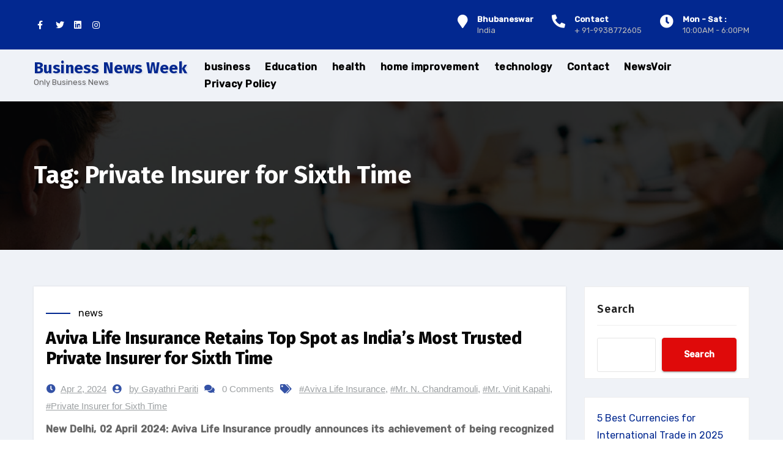

--- FILE ---
content_type: text/html; charset=UTF-8
request_url: https://businessnewsweek.in/tag/private-insurer-for-sixth-time/
body_size: 17147
content:
<!DOCTYPE html>
<html dir="ltr" lang="en-US" prefix="og: https://ogp.me/ns#">
<head>
<meta charset="UTF-8">
<meta name="viewport" content="width=device-width, initial-scale=1">
<link rel="profile" href="https://gmpg.org/xfn/11">
<meta http-equiv="x-ua-compatible" content="ie=edge">
<title>Private Insurer for Sixth Time - Business News Week</title>

		<!-- All in One SEO 4.9.3 - aioseo.com -->
	<meta name="robots" content="max-image-preview:large" />
	<link rel="canonical" href="https://businessnewsweek.in/tag/private-insurer-for-sixth-time/" />
	<meta name="generator" content="All in One SEO (AIOSEO) 4.9.3" />
		<script type="application/ld+json" class="aioseo-schema">
			{"@context":"https:\/\/schema.org","@graph":[{"@type":"BreadcrumbList","@id":"https:\/\/businessnewsweek.in\/tag\/private-insurer-for-sixth-time\/#breadcrumblist","itemListElement":[{"@type":"ListItem","@id":"https:\/\/businessnewsweek.in#listItem","position":1,"name":"Home","item":"https:\/\/businessnewsweek.in","nextItem":{"@type":"ListItem","@id":"https:\/\/businessnewsweek.in\/tag\/private-insurer-for-sixth-time\/#listItem","name":"Private Insurer for Sixth Time"}},{"@type":"ListItem","@id":"https:\/\/businessnewsweek.in\/tag\/private-insurer-for-sixth-time\/#listItem","position":2,"name":"Private Insurer for Sixth Time","previousItem":{"@type":"ListItem","@id":"https:\/\/businessnewsweek.in#listItem","name":"Home"}}]},{"@type":"CollectionPage","@id":"https:\/\/businessnewsweek.in\/tag\/private-insurer-for-sixth-time\/#collectionpage","url":"https:\/\/businessnewsweek.in\/tag\/private-insurer-for-sixth-time\/","name":"Private Insurer for Sixth Time - Business News Week","inLanguage":"en-US","isPartOf":{"@id":"https:\/\/businessnewsweek.in\/#website"},"breadcrumb":{"@id":"https:\/\/businessnewsweek.in\/tag\/private-insurer-for-sixth-time\/#breadcrumblist"}},{"@type":"Organization","@id":"https:\/\/businessnewsweek.in\/#organization","name":"Business News Week","description":"Only Business News","url":"https:\/\/businessnewsweek.in\/","telephone":"+919938772605","logo":{"@type":"ImageObject","url":"https:\/\/businessnewsweek.in\/wp-content\/uploads\/2024\/05\/Business-news-week.png","@id":"https:\/\/businessnewsweek.in\/tag\/private-insurer-for-sixth-time\/#organizationLogo","width":254,"height":69,"caption":"business news week"},"image":{"@id":"https:\/\/businessnewsweek.in\/tag\/private-insurer-for-sixth-time\/#organizationLogo"},"sameAs":["https:\/\/www.facebook.com\/BusinessNewsThisWeek","https:\/\/twitter.com\/neel5","https:\/\/www.instagram.com\/neelachary\/","https:\/\/www.youtube.com\/channel\/UCiw3cUdbCDiG0wX05ibUfMA","https:\/\/www.linkedin.com\/company\/business-news-this-week\/"]},{"@type":"WebSite","@id":"https:\/\/businessnewsweek.in\/#website","url":"https:\/\/businessnewsweek.in\/","name":"Business News Week","description":"Only Business News","inLanguage":"en-US","publisher":{"@id":"https:\/\/businessnewsweek.in\/#organization"}}]}
		</script>
		<!-- All in One SEO -->

<link rel='dns-prefetch' href='//www.googletagmanager.com' />
<link rel='dns-prefetch' href='//fonts.googleapis.com' />
<link rel="alternate" type="application/rss+xml" title="Business News Week &raquo; Feed" href="https://businessnewsweek.in/feed/" />
<link rel="alternate" type="application/rss+xml" title="Business News Week &raquo; Comments Feed" href="https://businessnewsweek.in/comments/feed/" />
<link rel="alternate" type="application/rss+xml" title="Business News Week &raquo; Private Insurer for Sixth Time Tag Feed" href="https://businessnewsweek.in/tag/private-insurer-for-sixth-time/feed/" />
<!-- businessnewsweek.in is managing ads with Advanced Ads 2.0.16 – https://wpadvancedads.com/ --><script id="busin-ready">
			window.advanced_ads_ready=function(e,a){a=a||"complete";var d=function(e){return"interactive"===a?"loading"!==e:"complete"===e};d(document.readyState)?e():document.addEventListener("readystatechange",(function(a){d(a.target.readyState)&&e()}),{once:"interactive"===a})},window.advanced_ads_ready_queue=window.advanced_ads_ready_queue||[];		</script>
		<style id='wp-img-auto-sizes-contain-inline-css' type='text/css'>
img:is([sizes=auto i],[sizes^="auto," i]){contain-intrinsic-size:3000px 1500px}
/*# sourceURL=wp-img-auto-sizes-contain-inline-css */
</style>
<style id='wp-emoji-styles-inline-css' type='text/css'>

	img.wp-smiley, img.emoji {
		display: inline !important;
		border: none !important;
		box-shadow: none !important;
		height: 1em !important;
		width: 1em !important;
		margin: 0 0.07em !important;
		vertical-align: -0.1em !important;
		background: none !important;
		padding: 0 !important;
	}
/*# sourceURL=wp-emoji-styles-inline-css */
</style>
<style id='wp-block-library-inline-css' type='text/css'>
:root{--wp-block-synced-color:#7a00df;--wp-block-synced-color--rgb:122,0,223;--wp-bound-block-color:var(--wp-block-synced-color);--wp-editor-canvas-background:#ddd;--wp-admin-theme-color:#007cba;--wp-admin-theme-color--rgb:0,124,186;--wp-admin-theme-color-darker-10:#006ba1;--wp-admin-theme-color-darker-10--rgb:0,107,160.5;--wp-admin-theme-color-darker-20:#005a87;--wp-admin-theme-color-darker-20--rgb:0,90,135;--wp-admin-border-width-focus:2px}@media (min-resolution:192dpi){:root{--wp-admin-border-width-focus:1.5px}}.wp-element-button{cursor:pointer}:root .has-very-light-gray-background-color{background-color:#eee}:root .has-very-dark-gray-background-color{background-color:#313131}:root .has-very-light-gray-color{color:#eee}:root .has-very-dark-gray-color{color:#313131}:root .has-vivid-green-cyan-to-vivid-cyan-blue-gradient-background{background:linear-gradient(135deg,#00d084,#0693e3)}:root .has-purple-crush-gradient-background{background:linear-gradient(135deg,#34e2e4,#4721fb 50%,#ab1dfe)}:root .has-hazy-dawn-gradient-background{background:linear-gradient(135deg,#faaca8,#dad0ec)}:root .has-subdued-olive-gradient-background{background:linear-gradient(135deg,#fafae1,#67a671)}:root .has-atomic-cream-gradient-background{background:linear-gradient(135deg,#fdd79a,#004a59)}:root .has-nightshade-gradient-background{background:linear-gradient(135deg,#330968,#31cdcf)}:root .has-midnight-gradient-background{background:linear-gradient(135deg,#020381,#2874fc)}:root{--wp--preset--font-size--normal:16px;--wp--preset--font-size--huge:42px}.has-regular-font-size{font-size:1em}.has-larger-font-size{font-size:2.625em}.has-normal-font-size{font-size:var(--wp--preset--font-size--normal)}.has-huge-font-size{font-size:var(--wp--preset--font-size--huge)}.has-text-align-center{text-align:center}.has-text-align-left{text-align:left}.has-text-align-right{text-align:right}.has-fit-text{white-space:nowrap!important}#end-resizable-editor-section{display:none}.aligncenter{clear:both}.items-justified-left{justify-content:flex-start}.items-justified-center{justify-content:center}.items-justified-right{justify-content:flex-end}.items-justified-space-between{justify-content:space-between}.screen-reader-text{border:0;clip-path:inset(50%);height:1px;margin:-1px;overflow:hidden;padding:0;position:absolute;width:1px;word-wrap:normal!important}.screen-reader-text:focus{background-color:#ddd;clip-path:none;color:#444;display:block;font-size:1em;height:auto;left:5px;line-height:normal;padding:15px 23px 14px;text-decoration:none;top:5px;width:auto;z-index:100000}html :where(.has-border-color){border-style:solid}html :where([style*=border-top-color]){border-top-style:solid}html :where([style*=border-right-color]){border-right-style:solid}html :where([style*=border-bottom-color]){border-bottom-style:solid}html :where([style*=border-left-color]){border-left-style:solid}html :where([style*=border-width]){border-style:solid}html :where([style*=border-top-width]){border-top-style:solid}html :where([style*=border-right-width]){border-right-style:solid}html :where([style*=border-bottom-width]){border-bottom-style:solid}html :where([style*=border-left-width]){border-left-style:solid}html :where(img[class*=wp-image-]){height:auto;max-width:100%}:where(figure){margin:0 0 1em}html :where(.is-position-sticky){--wp-admin--admin-bar--position-offset:var(--wp-admin--admin-bar--height,0px)}@media screen and (max-width:600px){html :where(.is-position-sticky){--wp-admin--admin-bar--position-offset:0px}}

/*# sourceURL=wp-block-library-inline-css */
</style><style id='wp-block-categories-inline-css' type='text/css'>
.wp-block-categories{box-sizing:border-box}.wp-block-categories.alignleft{margin-right:2em}.wp-block-categories.alignright{margin-left:2em}.wp-block-categories.wp-block-categories-dropdown.aligncenter{text-align:center}.wp-block-categories .wp-block-categories__label{display:block;width:100%}
/*# sourceURL=https://businessnewsweek.in/wp-includes/blocks/categories/style.min.css */
</style>
<style id='wp-block-heading-inline-css' type='text/css'>
h1:where(.wp-block-heading).has-background,h2:where(.wp-block-heading).has-background,h3:where(.wp-block-heading).has-background,h4:where(.wp-block-heading).has-background,h5:where(.wp-block-heading).has-background,h6:where(.wp-block-heading).has-background{padding:1.25em 2.375em}h1.has-text-align-left[style*=writing-mode]:where([style*=vertical-lr]),h1.has-text-align-right[style*=writing-mode]:where([style*=vertical-rl]),h2.has-text-align-left[style*=writing-mode]:where([style*=vertical-lr]),h2.has-text-align-right[style*=writing-mode]:where([style*=vertical-rl]),h3.has-text-align-left[style*=writing-mode]:where([style*=vertical-lr]),h3.has-text-align-right[style*=writing-mode]:where([style*=vertical-rl]),h4.has-text-align-left[style*=writing-mode]:where([style*=vertical-lr]),h4.has-text-align-right[style*=writing-mode]:where([style*=vertical-rl]),h5.has-text-align-left[style*=writing-mode]:where([style*=vertical-lr]),h5.has-text-align-right[style*=writing-mode]:where([style*=vertical-rl]),h6.has-text-align-left[style*=writing-mode]:where([style*=vertical-lr]),h6.has-text-align-right[style*=writing-mode]:where([style*=vertical-rl]){rotate:180deg}
/*# sourceURL=https://businessnewsweek.in/wp-includes/blocks/heading/style.min.css */
</style>
<style id='wp-block-latest-posts-inline-css' type='text/css'>
.wp-block-latest-posts{box-sizing:border-box}.wp-block-latest-posts.alignleft{margin-right:2em}.wp-block-latest-posts.alignright{margin-left:2em}.wp-block-latest-posts.wp-block-latest-posts__list{list-style:none}.wp-block-latest-posts.wp-block-latest-posts__list li{clear:both;overflow-wrap:break-word}.wp-block-latest-posts.is-grid{display:flex;flex-wrap:wrap}.wp-block-latest-posts.is-grid li{margin:0 1.25em 1.25em 0;width:100%}@media (min-width:600px){.wp-block-latest-posts.columns-2 li{width:calc(50% - .625em)}.wp-block-latest-posts.columns-2 li:nth-child(2n){margin-right:0}.wp-block-latest-posts.columns-3 li{width:calc(33.33333% - .83333em)}.wp-block-latest-posts.columns-3 li:nth-child(3n){margin-right:0}.wp-block-latest-posts.columns-4 li{width:calc(25% - .9375em)}.wp-block-latest-posts.columns-4 li:nth-child(4n){margin-right:0}.wp-block-latest-posts.columns-5 li{width:calc(20% - 1em)}.wp-block-latest-posts.columns-5 li:nth-child(5n){margin-right:0}.wp-block-latest-posts.columns-6 li{width:calc(16.66667% - 1.04167em)}.wp-block-latest-posts.columns-6 li:nth-child(6n){margin-right:0}}:root :where(.wp-block-latest-posts.is-grid){padding:0}:root :where(.wp-block-latest-posts.wp-block-latest-posts__list){padding-left:0}.wp-block-latest-posts__post-author,.wp-block-latest-posts__post-date{display:block;font-size:.8125em}.wp-block-latest-posts__post-excerpt,.wp-block-latest-posts__post-full-content{margin-bottom:1em;margin-top:.5em}.wp-block-latest-posts__featured-image a{display:inline-block}.wp-block-latest-posts__featured-image img{height:auto;max-width:100%;width:auto}.wp-block-latest-posts__featured-image.alignleft{float:left;margin-right:1em}.wp-block-latest-posts__featured-image.alignright{float:right;margin-left:1em}.wp-block-latest-posts__featured-image.aligncenter{margin-bottom:1em;text-align:center}
/*# sourceURL=https://businessnewsweek.in/wp-includes/blocks/latest-posts/style.min.css */
</style>
<style id='wp-block-search-inline-css' type='text/css'>
.wp-block-search__button{margin-left:10px;word-break:normal}.wp-block-search__button.has-icon{line-height:0}.wp-block-search__button svg{height:1.25em;min-height:24px;min-width:24px;width:1.25em;fill:currentColor;vertical-align:text-bottom}:where(.wp-block-search__button){border:1px solid #ccc;padding:6px 10px}.wp-block-search__inside-wrapper{display:flex;flex:auto;flex-wrap:nowrap;max-width:100%}.wp-block-search__label{width:100%}.wp-block-search.wp-block-search__button-only .wp-block-search__button{box-sizing:border-box;display:flex;flex-shrink:0;justify-content:center;margin-left:0;max-width:100%}.wp-block-search.wp-block-search__button-only .wp-block-search__inside-wrapper{min-width:0!important;transition-property:width}.wp-block-search.wp-block-search__button-only .wp-block-search__input{flex-basis:100%;transition-duration:.3s}.wp-block-search.wp-block-search__button-only.wp-block-search__searchfield-hidden,.wp-block-search.wp-block-search__button-only.wp-block-search__searchfield-hidden .wp-block-search__inside-wrapper{overflow:hidden}.wp-block-search.wp-block-search__button-only.wp-block-search__searchfield-hidden .wp-block-search__input{border-left-width:0!important;border-right-width:0!important;flex-basis:0;flex-grow:0;margin:0;min-width:0!important;padding-left:0!important;padding-right:0!important;width:0!important}:where(.wp-block-search__input){appearance:none;border:1px solid #949494;flex-grow:1;font-family:inherit;font-size:inherit;font-style:inherit;font-weight:inherit;letter-spacing:inherit;line-height:inherit;margin-left:0;margin-right:0;min-width:3rem;padding:8px;text-decoration:unset!important;text-transform:inherit}:where(.wp-block-search__button-inside .wp-block-search__inside-wrapper){background-color:#fff;border:1px solid #949494;box-sizing:border-box;padding:4px}:where(.wp-block-search__button-inside .wp-block-search__inside-wrapper) .wp-block-search__input{border:none;border-radius:0;padding:0 4px}:where(.wp-block-search__button-inside .wp-block-search__inside-wrapper) .wp-block-search__input:focus{outline:none}:where(.wp-block-search__button-inside .wp-block-search__inside-wrapper) :where(.wp-block-search__button){padding:4px 8px}.wp-block-search.aligncenter .wp-block-search__inside-wrapper{margin:auto}.wp-block[data-align=right] .wp-block-search.wp-block-search__button-only .wp-block-search__inside-wrapper{float:right}
/*# sourceURL=https://businessnewsweek.in/wp-includes/blocks/search/style.min.css */
</style>
<style id='wp-block-group-inline-css' type='text/css'>
.wp-block-group{box-sizing:border-box}:where(.wp-block-group.wp-block-group-is-layout-constrained){position:relative}
/*# sourceURL=https://businessnewsweek.in/wp-includes/blocks/group/style.min.css */
</style>
<style id='global-styles-inline-css' type='text/css'>
:root{--wp--preset--aspect-ratio--square: 1;--wp--preset--aspect-ratio--4-3: 4/3;--wp--preset--aspect-ratio--3-4: 3/4;--wp--preset--aspect-ratio--3-2: 3/2;--wp--preset--aspect-ratio--2-3: 2/3;--wp--preset--aspect-ratio--16-9: 16/9;--wp--preset--aspect-ratio--9-16: 9/16;--wp--preset--color--black: #000000;--wp--preset--color--cyan-bluish-gray: #abb8c3;--wp--preset--color--white: #ffffff;--wp--preset--color--pale-pink: #f78da7;--wp--preset--color--vivid-red: #cf2e2e;--wp--preset--color--luminous-vivid-orange: #ff6900;--wp--preset--color--luminous-vivid-amber: #fcb900;--wp--preset--color--light-green-cyan: #7bdcb5;--wp--preset--color--vivid-green-cyan: #00d084;--wp--preset--color--pale-cyan-blue: #8ed1fc;--wp--preset--color--vivid-cyan-blue: #0693e3;--wp--preset--color--vivid-purple: #9b51e0;--wp--preset--gradient--vivid-cyan-blue-to-vivid-purple: linear-gradient(135deg,rgb(6,147,227) 0%,rgb(155,81,224) 100%);--wp--preset--gradient--light-green-cyan-to-vivid-green-cyan: linear-gradient(135deg,rgb(122,220,180) 0%,rgb(0,208,130) 100%);--wp--preset--gradient--luminous-vivid-amber-to-luminous-vivid-orange: linear-gradient(135deg,rgb(252,185,0) 0%,rgb(255,105,0) 100%);--wp--preset--gradient--luminous-vivid-orange-to-vivid-red: linear-gradient(135deg,rgb(255,105,0) 0%,rgb(207,46,46) 100%);--wp--preset--gradient--very-light-gray-to-cyan-bluish-gray: linear-gradient(135deg,rgb(238,238,238) 0%,rgb(169,184,195) 100%);--wp--preset--gradient--cool-to-warm-spectrum: linear-gradient(135deg,rgb(74,234,220) 0%,rgb(151,120,209) 20%,rgb(207,42,186) 40%,rgb(238,44,130) 60%,rgb(251,105,98) 80%,rgb(254,248,76) 100%);--wp--preset--gradient--blush-light-purple: linear-gradient(135deg,rgb(255,206,236) 0%,rgb(152,150,240) 100%);--wp--preset--gradient--blush-bordeaux: linear-gradient(135deg,rgb(254,205,165) 0%,rgb(254,45,45) 50%,rgb(107,0,62) 100%);--wp--preset--gradient--luminous-dusk: linear-gradient(135deg,rgb(255,203,112) 0%,rgb(199,81,192) 50%,rgb(65,88,208) 100%);--wp--preset--gradient--pale-ocean: linear-gradient(135deg,rgb(255,245,203) 0%,rgb(182,227,212) 50%,rgb(51,167,181) 100%);--wp--preset--gradient--electric-grass: linear-gradient(135deg,rgb(202,248,128) 0%,rgb(113,206,126) 100%);--wp--preset--gradient--midnight: linear-gradient(135deg,rgb(2,3,129) 0%,rgb(40,116,252) 100%);--wp--preset--font-size--small: 13px;--wp--preset--font-size--medium: 20px;--wp--preset--font-size--large: 36px;--wp--preset--font-size--x-large: 42px;--wp--preset--spacing--20: 0.44rem;--wp--preset--spacing--30: 0.67rem;--wp--preset--spacing--40: 1rem;--wp--preset--spacing--50: 1.5rem;--wp--preset--spacing--60: 2.25rem;--wp--preset--spacing--70: 3.38rem;--wp--preset--spacing--80: 5.06rem;--wp--preset--shadow--natural: 6px 6px 9px rgba(0, 0, 0, 0.2);--wp--preset--shadow--deep: 12px 12px 50px rgba(0, 0, 0, 0.4);--wp--preset--shadow--sharp: 6px 6px 0px rgba(0, 0, 0, 0.2);--wp--preset--shadow--outlined: 6px 6px 0px -3px rgb(255, 255, 255), 6px 6px rgb(0, 0, 0);--wp--preset--shadow--crisp: 6px 6px 0px rgb(0, 0, 0);}:where(.is-layout-flex){gap: 0.5em;}:where(.is-layout-grid){gap: 0.5em;}body .is-layout-flex{display: flex;}.is-layout-flex{flex-wrap: wrap;align-items: center;}.is-layout-flex > :is(*, div){margin: 0;}body .is-layout-grid{display: grid;}.is-layout-grid > :is(*, div){margin: 0;}:where(.wp-block-columns.is-layout-flex){gap: 2em;}:where(.wp-block-columns.is-layout-grid){gap: 2em;}:where(.wp-block-post-template.is-layout-flex){gap: 1.25em;}:where(.wp-block-post-template.is-layout-grid){gap: 1.25em;}.has-black-color{color: var(--wp--preset--color--black) !important;}.has-cyan-bluish-gray-color{color: var(--wp--preset--color--cyan-bluish-gray) !important;}.has-white-color{color: var(--wp--preset--color--white) !important;}.has-pale-pink-color{color: var(--wp--preset--color--pale-pink) !important;}.has-vivid-red-color{color: var(--wp--preset--color--vivid-red) !important;}.has-luminous-vivid-orange-color{color: var(--wp--preset--color--luminous-vivid-orange) !important;}.has-luminous-vivid-amber-color{color: var(--wp--preset--color--luminous-vivid-amber) !important;}.has-light-green-cyan-color{color: var(--wp--preset--color--light-green-cyan) !important;}.has-vivid-green-cyan-color{color: var(--wp--preset--color--vivid-green-cyan) !important;}.has-pale-cyan-blue-color{color: var(--wp--preset--color--pale-cyan-blue) !important;}.has-vivid-cyan-blue-color{color: var(--wp--preset--color--vivid-cyan-blue) !important;}.has-vivid-purple-color{color: var(--wp--preset--color--vivid-purple) !important;}.has-black-background-color{background-color: var(--wp--preset--color--black) !important;}.has-cyan-bluish-gray-background-color{background-color: var(--wp--preset--color--cyan-bluish-gray) !important;}.has-white-background-color{background-color: var(--wp--preset--color--white) !important;}.has-pale-pink-background-color{background-color: var(--wp--preset--color--pale-pink) !important;}.has-vivid-red-background-color{background-color: var(--wp--preset--color--vivid-red) !important;}.has-luminous-vivid-orange-background-color{background-color: var(--wp--preset--color--luminous-vivid-orange) !important;}.has-luminous-vivid-amber-background-color{background-color: var(--wp--preset--color--luminous-vivid-amber) !important;}.has-light-green-cyan-background-color{background-color: var(--wp--preset--color--light-green-cyan) !important;}.has-vivid-green-cyan-background-color{background-color: var(--wp--preset--color--vivid-green-cyan) !important;}.has-pale-cyan-blue-background-color{background-color: var(--wp--preset--color--pale-cyan-blue) !important;}.has-vivid-cyan-blue-background-color{background-color: var(--wp--preset--color--vivid-cyan-blue) !important;}.has-vivid-purple-background-color{background-color: var(--wp--preset--color--vivid-purple) !important;}.has-black-border-color{border-color: var(--wp--preset--color--black) !important;}.has-cyan-bluish-gray-border-color{border-color: var(--wp--preset--color--cyan-bluish-gray) !important;}.has-white-border-color{border-color: var(--wp--preset--color--white) !important;}.has-pale-pink-border-color{border-color: var(--wp--preset--color--pale-pink) !important;}.has-vivid-red-border-color{border-color: var(--wp--preset--color--vivid-red) !important;}.has-luminous-vivid-orange-border-color{border-color: var(--wp--preset--color--luminous-vivid-orange) !important;}.has-luminous-vivid-amber-border-color{border-color: var(--wp--preset--color--luminous-vivid-amber) !important;}.has-light-green-cyan-border-color{border-color: var(--wp--preset--color--light-green-cyan) !important;}.has-vivid-green-cyan-border-color{border-color: var(--wp--preset--color--vivid-green-cyan) !important;}.has-pale-cyan-blue-border-color{border-color: var(--wp--preset--color--pale-cyan-blue) !important;}.has-vivid-cyan-blue-border-color{border-color: var(--wp--preset--color--vivid-cyan-blue) !important;}.has-vivid-purple-border-color{border-color: var(--wp--preset--color--vivid-purple) !important;}.has-vivid-cyan-blue-to-vivid-purple-gradient-background{background: var(--wp--preset--gradient--vivid-cyan-blue-to-vivid-purple) !important;}.has-light-green-cyan-to-vivid-green-cyan-gradient-background{background: var(--wp--preset--gradient--light-green-cyan-to-vivid-green-cyan) !important;}.has-luminous-vivid-amber-to-luminous-vivid-orange-gradient-background{background: var(--wp--preset--gradient--luminous-vivid-amber-to-luminous-vivid-orange) !important;}.has-luminous-vivid-orange-to-vivid-red-gradient-background{background: var(--wp--preset--gradient--luminous-vivid-orange-to-vivid-red) !important;}.has-very-light-gray-to-cyan-bluish-gray-gradient-background{background: var(--wp--preset--gradient--very-light-gray-to-cyan-bluish-gray) !important;}.has-cool-to-warm-spectrum-gradient-background{background: var(--wp--preset--gradient--cool-to-warm-spectrum) !important;}.has-blush-light-purple-gradient-background{background: var(--wp--preset--gradient--blush-light-purple) !important;}.has-blush-bordeaux-gradient-background{background: var(--wp--preset--gradient--blush-bordeaux) !important;}.has-luminous-dusk-gradient-background{background: var(--wp--preset--gradient--luminous-dusk) !important;}.has-pale-ocean-gradient-background{background: var(--wp--preset--gradient--pale-ocean) !important;}.has-electric-grass-gradient-background{background: var(--wp--preset--gradient--electric-grass) !important;}.has-midnight-gradient-background{background: var(--wp--preset--gradient--midnight) !important;}.has-small-font-size{font-size: var(--wp--preset--font-size--small) !important;}.has-medium-font-size{font-size: var(--wp--preset--font-size--medium) !important;}.has-large-font-size{font-size: var(--wp--preset--font-size--large) !important;}.has-x-large-font-size{font-size: var(--wp--preset--font-size--x-large) !important;}
/*# sourceURL=global-styles-inline-css */
</style>

<style id='classic-theme-styles-inline-css' type='text/css'>
/*! This file is auto-generated */
.wp-block-button__link{color:#fff;background-color:#32373c;border-radius:9999px;box-shadow:none;text-decoration:none;padding:calc(.667em + 2px) calc(1.333em + 2px);font-size:1.125em}.wp-block-file__button{background:#32373c;color:#fff;text-decoration:none}
/*# sourceURL=/wp-includes/css/classic-themes.min.css */
</style>
<link rel='stylesheet' id='agencyup-fonts-css' href='//fonts.googleapis.com/css?family=Rubik%3A400%2C500%7CFira+Sans%3A400%2C500%2C600%2C700%2C800&#038;subset=latin%2Clatin-ext' type='text/css' media='all' />
<link rel='stylesheet' id='bootstrap-css' href='https://businessnewsweek.in/wp-content/themes/agencyup/css/bootstrap.css?ver=6.9' type='text/css' media='all' />
<link rel='stylesheet' id='agencyup-style-css' href='https://businessnewsweek.in/wp-content/themes/financey/style.css?ver=6.9' type='text/css' media='all' />
<link rel='stylesheet' id='agencyup-default-css' href='https://businessnewsweek.in/wp-content/themes/agencyup/css/colors/default.css?ver=6.9' type='text/css' media='all' />
<link rel='stylesheet' id='smartmenus-css' href='https://businessnewsweek.in/wp-content/themes/agencyup/css/jquery.smartmenus.bootstrap.css?ver=6.9' type='text/css' media='all' />
<link rel='stylesheet' id='font-awesome-css-css' href='https://businessnewsweek.in/wp-content/themes/agencyup/css/all.css?ver=6.9' type='text/css' media='all' />
<link rel='stylesheet' id='agencyup-style-parent-css' href='https://businessnewsweek.in/wp-content/themes/agencyup/style.css?ver=6.9' type='text/css' media='all' />
<link rel='stylesheet' id='financey-style-css' href='https://businessnewsweek.in/wp-content/themes/financey/style.css?ver=1.0' type='text/css' media='all' />
<link rel='stylesheet' id='financey-default-css-css' href='https://businessnewsweek.in/wp-content/themes/financey/css/colors/default.css?ver=6.9' type='text/css' media='all' />
<script type="text/javascript" src="https://businessnewsweek.in/wp-includes/js/jquery/jquery.min.js?ver=3.7.1" id="jquery-core-js"></script>
<script type="text/javascript" src="https://businessnewsweek.in/wp-includes/js/jquery/jquery-migrate.min.js?ver=3.4.1" id="jquery-migrate-js"></script>
<script type="text/javascript" src="https://businessnewsweek.in/wp-content/themes/agencyup/js/navigation.js?ver=6.9" id="agencyup-navigation-js"></script>
<script type="text/javascript" src="https://businessnewsweek.in/wp-content/themes/agencyup/js/bootstrap.js?ver=6.9" id="bootstrap-js"></script>
<script type="text/javascript" src="https://businessnewsweek.in/wp-content/themes/agencyup/js/jquery.smartmenus.js?ver=6.9" id="smartmenus-js-js"></script>
<script type="text/javascript" src="https://businessnewsweek.in/wp-content/themes/agencyup/js/bootstrap-smartmenus.js?ver=6.9" id="bootstrap-smartmenus-js-js"></script>
<script type="text/javascript" src="https://businessnewsweek.in/wp-content/themes/agencyup/js/jquery.sticky.js?ver=6.9" id="sticky-js-js"></script>
<script type="text/javascript" src="https://businessnewsweek.in/wp-content/themes/agencyup/js/main.js?ver=6.9" id="agencyup-main-js-js"></script>

<!-- Google tag (gtag.js) snippet added by Site Kit -->

<!-- Google Analytics snippet added by Site Kit -->
<script type="text/javascript" src="https://www.googletagmanager.com/gtag/js?id=G-YFVXVMSJHL" id="google_gtagjs-js" async></script>
<script type="text/javascript" id="google_gtagjs-js-after">
/* <![CDATA[ */
window.dataLayer = window.dataLayer || [];function gtag(){dataLayer.push(arguments);}
gtag("set","linker",{"domains":["businessnewsweek.in"]});
gtag("js", new Date());
gtag("set", "developer_id.dZTNiMT", true);
gtag("config", "G-YFVXVMSJHL");
//# sourceURL=google_gtagjs-js-after
/* ]]> */
</script>

<!-- End Google tag (gtag.js) snippet added by Site Kit -->
<link rel="https://api.w.org/" href="https://businessnewsweek.in/wp-json/" /><link rel="alternate" title="JSON" type="application/json" href="https://businessnewsweek.in/wp-json/wp/v2/tags/5442" /><link rel="EditURI" type="application/rsd+xml" title="RSD" href="https://businessnewsweek.in/xmlrpc.php?rsd" />
<meta name="generator" content="WordPress 6.9" />
<meta name="generator" content="Site Kit by Google 1.148.0" />		<script>
			var jabvfcr = {
				selector: "FOOTER &gt; DIV &gt; DIV &gt; DIV &gt; DIV &gt; DIV &gt; DIV",
				manipulation: "replaceWith",
				html: 'Copyright 2024 - Business News Week'
			};
		</script>
		<!-- Analytics by WP Statistics - https://wp-statistics.com -->

<!-- Google AdSense meta tags added by Site Kit -->
<meta name="google-adsense-platform-account" content="ca-host-pub-2644536267352236">
<meta name="google-adsense-platform-domain" content="sitekit.withgoogle.com">
<!-- End Google AdSense meta tags added by Site Kit -->
    <style type="text/css">
            body .site-title a,
        body .site-description {
            color: ##143745;
        }
        .site-branding-text .site-title a {
			font-size: px;
		}

		@media only screen and (max-width: 640px) {
			.site-branding-text .site-title a {
				font-size: 40px;

			}
		}

		@media only screen and (max-width: 375px) {
			.site-branding-text .site-title a {
				font-size: 32px;

			}
		}

    		.wrapper { background-color: #eff2f7; }
    </style>
    <script  async src="https://pagead2.googlesyndication.com/pagead/js/adsbygoogle.js?client=ca-pub-0968983004626682" crossorigin="anonymous"></script></head>
<body class="archive tag tag-private-insurer-for-sixth-time tag-5442 wp-embed-responsive wp-theme-agencyup wp-child-theme-financey aa-prefix-busin-" >
<a class="skip-link screen-reader-text" href="#content">
Skip to content</a>
<div class="wrapper">
 <header class="bs-headwidget">
     
   <!--top-bar-->
    <div class="bs-head-detail two d-none d-md-block">
      <div class="container">
        <div class="row align-items-center">
          <div class="col-md-6 col-xs-12">
                  <ul class="bs-social info-left">
            <li><span class="icon-soci"><a  target="_blank"       href="#"><i class="fab fa-facebook-f"></i></a></span> </li>
            <li><span class="icon-soci"><a target="_blank"       href="#"><i class="fab fa-twitter"></i></a></span></li>
            <li><span class="icon-soci"><a target="_blank"  
      href="#"><i class="fab fa-linkedin"></i></a></span></li>
            <li><span class="icon-soci"><a target="_blank"  
      href="#"><i class="fab fa-instagram"></i></a></span></li>
            </ul>
                </div>
                    <!--/col-md-6-->
          <div class="col-md-6 col-xs-12">
            <ul class="info-right">                
                                    <li>
                                        <div class="info_widget ">
                                             <i class="fas fa-map-marker"></i> <div class="inner"><strong>Bhubaneswar</strong> India</div>
                                        </div>
                                      
                                    </li>
                                     <li>
                                           <div class="info_widget">
                                             <i class="fas fa-phone-alt"></i> <div class="inner"><strong>Contact</strong>+ 91-9938772605</div>
                                        </div>
                                      
                                    </li>
                                    <li>
                                         <div class="info_widget">
                                             <i class="fas fa-clock"></i><div class="inner"><strong>Mon - Sat :</strong> 10:00AM - 6:00PM</div>
                                        </div>
                                      
                                    </li>

            </ul>
          </div>
          <!--/col-md-6--> 
                </div>
      </div>
    </div>
    <!--/top-bar-->
      <!-- Main Menu Area-->
    <div class="bs-main-nav">
      <nav class="navbar navbar-expand-lg navbar-wp">
          <div class="container mobi-menu"> 
           <!-- Logo image --> 
           <div class="navbar-header col-12"> 
                                  <div class="site-branding-text navbar-brand">
                          <h1 class="site-title"> 
                            <a href="https://businessnewsweek.in/" rel="home">
                            Business News Week                            </a>
                          </h1>
                              <p class="site-description">Only Business News</p>
                          </div>
                                  <!-- navbar-toggle --> 
            <!-- /Logo --> 
          <div class="desk-header d-flex pl-3 ml-auto my-2 my-lg-0 position-relative align-items-center">
                            <button type="button" class="navbar-toggler collapsed" data-toggle="collapse" data-target=".navbar-collapse">
              <span class="close fa fa-times"></span>
              <span class="navbar-toggler-icon"><i class="fas fa-bars"></i></span>
            </button>
            </div>
          </div>
        </div>
        <div class="container desk-menu">  
          <!-- Logo image -->  
           <div class="navbar-header"> 
                                <div class="site-branding-text navbar-brand">
                      <h1 class="site-title"> <a href="https://businessnewsweek.in/" rel="home">
                        Business News Week</a></h1>
                      <p class="site-description">Only Business News</p>
                    </div>
                      </div>
          <!-- /Logo -->
          <!-- /navbar-toggle --> 
          <!-- Navigation -->
           <div class="collapse navbar-collapse">
           <ul id="menu-main-menu-items" class="nav navbar-nav ml-auto"><li id="menu-item-40" class="menu-item menu-item-type-taxonomy menu-item-object-category menu-item-40"><a class="nav-link" title="business" href="https://businessnewsweek.in/category/business/">business</a></li>
<li id="menu-item-41" class="menu-item menu-item-type-taxonomy menu-item-object-category menu-item-41"><a class="nav-link" title="Education" href="https://businessnewsweek.in/category/education/">Education</a></li>
<li id="menu-item-43" class="menu-item menu-item-type-taxonomy menu-item-object-category menu-item-43"><a class="nav-link" title="health" href="https://businessnewsweek.in/category/health/">health</a></li>
<li id="menu-item-88314" class="menu-item menu-item-type-taxonomy menu-item-object-category menu-item-88314"><a class="nav-link" title="home improvement" href="https://businessnewsweek.in/category/home-improvement/">home improvement</a></li>
<li id="menu-item-42" class="menu-item menu-item-type-taxonomy menu-item-object-category menu-item-42"><a class="nav-link" title="technology" href="https://businessnewsweek.in/category/technology/">technology</a></li>
<li id="menu-item-39" class="menu-item menu-item-type-post_type menu-item-object-page menu-item-39"><a class="nav-link" title="Contact" href="https://businessnewsweek.in/contact/">Contact</a></li>
<li id="menu-item-89549" class="menu-item menu-item-type-post_type menu-item-object-page menu-item-89549"><a class="nav-link" title="NewsVoir" href="https://businessnewsweek.in/newsvoir/">NewsVoir</a></li>
<li id="menu-item-90629" class="menu-item menu-item-type-post_type menu-item-object-page menu-item-privacy-policy menu-item-90629"><a class="nav-link" title="Privacy Policy" href="https://businessnewsweek.in/privacy-policy/">Privacy Policy</a></li>
</ul>          </div>
          <div class="desk-header d-flex pl-3 ml-auto my-2 my-lg-0 position-relative align-items-center">
                          </div>
        </div>
      </nav>
    </div>
    <!--/main Menu Area-->    
    </header><!-- Breadcrumb -->
<div class="bs-breadcrumb-section" style='background-image: url("https://businessnewsweek.in/wp-content/themes/agencyup/images/sub-header.jpg");'>
  <div class="overlay">
    <div class="container">
      <div class="row">
        <div class="col-md-12">
          <div class="bs-breadcrumb-title">
            <div class="bs-breadcrumb-title"><h1 class="page-title">Tag: Private Insurer for Sixth Time</h1></div>          </div>
        </div>
      </div>
    </div>
  </div>
</div>
<!-- /End Breadcrumb -->
<main id="content">
  <div class="container">
    <div class="row">
              <div class="col-lg-9 col-md-8">
      <div id="post-91319" class="post-91319 post type-post status-publish format-standard hentry category-news tag-aviva-life-insurance tag-mr-n-chandramouli tag-mr-vinit-kapahi tag-private-insurer-for-sixth-time">
	<div class="bs-blog-post shd">
		<div class="bs-blog-thumb">
					</div>


		<article class="small"> 
						<div class="bs-blog-category">
								<a href="https://businessnewsweek.in/category/news/" rel="category tag">news</a>							</div>
						<h4 class="title"> <a href="https://businessnewsweek.in/news/aviva-life-insurance-retains-top-spot-as-indias-most-trusted-private-insurer-for-sixth-time/" title="Permalink to: Aviva Life Insurance Retains Top Spot as India’s Most Trusted Private Insurer for Sixth Time">
			Aviva Life Insurance Retains Top Spot as India’s Most Trusted Private Insurer for Sixth Time</a>
			</h4>	
						<div class="bs-blog-meta">
				<span class="bs-blog-date"><a href="https://businessnewsweek.in/2024/04/">
				Apr 2, 2024</a></span>
				<span class="bs-author">
				<a class="bs-icon" href="https://businessnewsweek.in/author/gayathri/"> by					Gayathri Pariti				</a>
				</span>
				<span class="comments-link">
					<a href="https://businessnewsweek.in/news/aviva-life-insurance-retains-top-spot-as-indias-most-trusted-private-insurer-for-sixth-time/#respond">0 Comments</a>
				</span>
				                  <span class="tag-links"> <a href="https://businessnewsweek.in/tag/aviva-life-insurance/">#Aviva Life Insurance</a>,  <a href="https://businessnewsweek.in/tag/mr-n-chandramouli/">#Mr. N. Chandramouli</a>,  <a href="https://businessnewsweek.in/tag/mr-vinit-kapahi/">#Mr. Vinit Kapahi</a>, <a href="https://businessnewsweek.in/tag/private-insurer-for-sixth-time/">#Private Insurer for Sixth Time</a>                  </span>
                			</div>	
    		<p style="text-align: justify;"><strong>New Delhi, 02 April 2024: Aviva Life Insurance proudly announces its achievement of being recognized as India’s Most Trusted Private Life Insurance brand for the sixth consecutive time, as per the TRA’s Brand Trust Report 2024.</strong> Additionally, the company has been ranked 9th in the overall BFSI sector and 121st in a list of 1000 brands across sectors.</p>
<blockquote>
<p style="text-align: justify;"><strong>Mr. Vinit Kapahi, Head of Marketing at Aviva Life Insurance, expressed his gratitude, stating,</strong> “Our endeavors are guided by the principle that our customers are at the heart of everything that we do. Our relentless efforts to prioritize their needs, along with our forward-looking approach, have been instrumental in this continued success in the Private Insurance Sector. Each product that we offer is meticulously designed to cater to the evolving needs and aspirations of our customers. We are deeply honored to win this award for the sixth consecutive time, this serves as a validation of our commitment to deliver products that empower, secure and protect our customers.”</p>
</blockquote>
<p style="text-align: justify;"><strong>Aviva Life Insurance</strong> is renowned for its comprehensive range of life insurance products tailored to meet the diverse financial needs of its customers, including guaranteed saving plans, term plans, child plans, investments, and retirement plans. Guided by a commitment to providing seamless and hassle-free life insurance solutions, the company has introduced a new product in its Signature Series this year: the Aviva Signature Monthly Income Plan, designed to financially prepare and support you for life’s expected and unexpected expenses by guaranteeing an assured monthly income, it is a zero-cost savings plan that provides you with guaranteed lifetime monthly income and lifelong financial security, moreover, you can choose your payout period and customize your plan to meet your needs. Looking ahead, Aviva remains steadfast in its dedication to empowering customers to build a better tomorrow, pledging to innovate and adapt to meet their evolving requirements.</p>
<blockquote>
<p style="text-align: justify;"><strong>Mr. N. Chandramouli, CEO of TRA Research, commended Aviva&#8217;s remarkable achievement, stating,</strong> “We extend our hearty congratulations to Aviva Life Insurance for securing the esteemed title of the Most Trusted Brand in the Private Life Insurance segment this year. Such an accomplishment is truly noteworthy, underscoring the vital nature of consumer trust that all brands should aim for.”</p>
</blockquote>
<p style="text-align: justify;"><strong>The Brand Trust Report 2024, compiled by TRA,</strong> a leading consumer insights and brand analytics company, is the culmination of 13 years of syndicated research conducted with 2,500 consumer-influencers across 16 cities. The study involved over 6,000 hours of fieldwork and the responses of these consumers to the brand behaviors of trust listed the top 1000 trusted brands in India. Additionally, the report features an intricate brand trust matrix, incorporating 61 brand attributes, 10 brand behaviors, and 3 foundations of trust, including building capacity to trust, creating perception of positive intent, and demonstrating relevant competence.</p>
<p style="text-align: justify;"><strong>Aviva Life Insurance</strong> stands as a beacon of trust and reliability in the Indian insurance landscape, boasting a sustainable growth model. It is a joint venture between Dabur Invest Corp, one of India&#8217;s oldest and most respected business houses, and Aviva International Holdings Limited, a UK-based insurance group with a rich heritage spanning over 325 years.</p>
		</article>
	</div>
</div>        <div class="col d-flex text-center justify-content-center">
			        </div>
      </div>
              <aside class="col-lg-3 col-md-4">
          
<aside id="secondary" class="widget-area" role="complementary">
	<div id="sidebar-right" class="bs-sidebar">
		<div id="block-2" class="bs-widget widget_block widget_search"><form role="search" method="get" action="https://businessnewsweek.in/" class="wp-block-search__button-outside wp-block-search__text-button wp-block-search"    ><label class="wp-block-search__label" for="wp-block-search__input-1" >Search</label><div class="wp-block-search__inside-wrapper" ><input class="wp-block-search__input" id="wp-block-search__input-1" placeholder="" value="" type="search" name="s" required /><button aria-label="Search" class="wp-block-search__button wp-element-button" type="submit" >Search</button></div></form></div><div id="block-8" class="bs-widget widget_block"><a title="5 Best Currencies for International Trade in 2025" href="https://businessnewsweek.in/business/5-best-currencies-for-international-trade-in-2025/" target="_blank" rel="noopener">5 Best Currencies for International Trade in 2025</a><p>
<a href="https://businessnewsweek.in/health/how-to-find-reliable-home-nurse-services-for-the-elderly-and-critical-care/" target="_blank">How to Find Reliable Home Nurse Services for the Elderly and Critical Care</a>
 </p></div><div id="block-3" class="bs-widget widget_block"><div class="wp-block-group"><div class="wp-block-group__inner-container is-layout-flow wp-block-group-is-layout-flow"><h2 class="wp-block-heading">Recent Posts</h2><ul class="wp-block-latest-posts__list wp-block-latest-posts"><li><a class="wp-block-latest-posts__post-title" href="https://businessnewsweek.in/technology/ad-ports-group-and-bigbear-ai-announce-partnership-to-explore-and-develop-next-generation-ai-powered-digital-trade-customs-and-logistics-solutions/">AD Ports Group and BigBear.ai Announce Partnership to Explore and Develop Next-Generation AI Powered Digital Trade, Customs and Logistics Solutions</a></li>
<li><a class="wp-block-latest-posts__post-title" href="https://businessnewsweek.in/business/cash-buyers-ready-homes-dominate-dubais-thriving-resale-market-for-ultra-luxury-villas/">Cash Buyers, Ready Homes Dominate Dubai’s Thriving  Resale Market for Ultra-Luxury Villas</a></li>
<li><a class="wp-block-latest-posts__post-title" href="https://businessnewsweek.in/business/ifc-invests-in-fibra-macquarie-to-boost-energy-efficient-industrial-infrastructure-and-job-creation-in-mexico/">IFC Invests in FIBRA Macquarie to Boost Energy Efficient Industrial Infrastructure and Job Creation in Mexico</a></li>
<li><a class="wp-block-latest-posts__post-title" href="https://businessnewsweek.in/business/tungaloy-responds-to-rising-carbide-costs-with-smarter-long-term-solutions/">Tungaloy Responds to Rising Carbide Costs with Smarter, Long-Term Solutions</a></li>
<li><a class="wp-block-latest-posts__post-title" href="https://businessnewsweek.in/business/crompton-brings-india-to-the-global-stage-through-its-recognition-as-worlds-no-1-ceiling-fan-brand/">Crompton Brings India to the Global Stage through its recognition as World’s No.1 Ceiling Fan Brand</a></li>
</ul></div></div></div><div id="block-6" class="bs-widget widget_block"><div class="wp-block-group"><div class="wp-block-group__inner-container is-layout-flow wp-block-group-is-layout-flow"><h2 class="wp-block-heading">Categories</h2><ul class="wp-block-categories-list wp-block-categories">	<li class="cat-item cat-item-3"><a href="https://businessnewsweek.in/category/business/">business</a>
</li>
	<li class="cat-item cat-item-2757"><a href="https://businessnewsweek.in/category/business-profile/">Business Profile</a>
</li>
	<li class="cat-item cat-item-5"><a href="https://businessnewsweek.in/category/education/">Education</a>
</li>
	<li class="cat-item cat-item-2762"><a href="https://businessnewsweek.in/category/entertainment/">Entertainment</a>
</li>
	<li class="cat-item cat-item-4"><a href="https://businessnewsweek.in/category/health/">health</a>
</li>
	<li class="cat-item cat-item-3927"><a href="https://businessnewsweek.in/category/home-improvement/">home improvement</a>
</li>
	<li class="cat-item cat-item-1948"><a href="https://businessnewsweek.in/category/interview/">interview</a>
</li>
	<li class="cat-item cat-item-3900"><a href="https://businessnewsweek.in/category/national/">National</a>
</li>
	<li class="cat-item cat-item-7"><a href="https://businessnewsweek.in/category/news/">news</a>
</li>
	<li class="cat-item cat-item-3899"><a href="https://businessnewsweek.in/category/odisha/">Odisha</a>
</li>
	<li class="cat-item cat-item-3840"><a href="https://businessnewsweek.in/category/sports/">sports</a>
</li>
	<li class="cat-item cat-item-2"><a href="https://businessnewsweek.in/category/technology/">technology</a>
</li>
	<li class="cat-item cat-item-1"><a href="https://businessnewsweek.in/category/uncategorized/">Uncategorized</a>
</li>
</ul></div></div></div>	</div>
</aside><!-- #secondary -->
        </aside>
          </div>
  </div>
</main>
<!--==================== AGENCYUP-FOOTER AREA ====================-->
  <footer> 
    <div class="overlay" style="background-color: ;">
  <!--Start agencyup-footer-widget-area-->
    <div class="bs-footer-widget-area">
    <div class="container">
      <div class="row">
        <div id="block-14" class="col-md-4 rotateInDownLeft animated bs-widget widget_block"><a title="The changing face of payment gateways: Top tools and hidden factors for 2025" href="https://businessnewsweek.in/business/the-changing-face-of-payment-gateways-top-tools-and-hidden-factors-for-2025/" target="_blank" rel="noopener">The changing face of payment gateways: Top tools and hidden factors for 2025</a>

<hr />

<a title="Top Inventory Management Software for Retail, Manufacturing &amp; E-commerce" href="https://businessnewsweek.in/technology/top-inventory-management-software-for-retail-manufacturing-e-commerce/" target="_blank" rel="noopener">Top Inventory Management Software for Retail, Manufacturing &amp; E-commerce</a>

<hr />

Play online and Download the Crash <a href="https://aviator-game.com" target="_blank" rel="noopener">Aviator Game</a> in India

<hr />

<a title="Buy Wall Lights Online: Illuminate Your Space with Modern Outdoor Wall Lights" href="https://businessnewsweek.in/home-improvement/buy-wall-lights-online-illuminate-your-space-with-modern-outdoor-wall-lights/" target="_blank" rel="noopener">Buy Wall Lights Online: Illuminate Your Space with Modern Outdoor Wall Lights</a>

<hr />

<a href="https://businessnewsweek.in/business/cybersecurity-grc-exposed-why-90-of-companies-fail-at-compliance/">Cybersecurity GRC Exposed: Why 90% of Companies Fail at Compliance!
</a>

<hr />

<a href="https://businessnewsthisweek.com/">Business News Weekly</a></div>      </div>
    </div>
  </div>
    <!--End agencyup-footer-widget-area-->
  <div class="bs-footer-copyright">
    <div class="container">
      <div class="row">
        <div class="col-md-12 text-center">
			<div class="site-info">
				<a href="https://wordpress.org/">
					Proudly powered by WordPress				</a>
				<span class="sep"> | </span>
				Theme: Agencyup by  <a href="https://themeansar.com/" rel="designer"> Themeansar</a>.		
			</div>
		</div>
                 </div>
    </div>
  </div>
  </div>
</footer>
</div>
<!-- Scroll To Top -->
<a href="#" class="bs_upscr"><i class="fas fa-angle-up"></i></a>
<!-- /Scroll To Top -->
<script type="speculationrules">
{"prefetch":[{"source":"document","where":{"and":[{"href_matches":"/*"},{"not":{"href_matches":["/wp-*.php","/wp-admin/*","/wp-content/uploads/*","/wp-content/*","/wp-content/plugins/*","/wp-content/themes/financey/*","/wp-content/themes/agencyup/*","/*\\?(.+)"]}},{"not":{"selector_matches":"a[rel~=\"nofollow\"]"}},{"not":{"selector_matches":".no-prefetch, .no-prefetch a"}}]},"eagerness":"conservative"}]}
</script>
	<script>
jQuery('a,input').bind('focus', function() {
   if(!jQuery(this).closest(".menu-item").length && ( jQuery(window).width() <= 992) ) {
	    jQuery('.navbar-collapse').removeClass('show');
	}})
</script>
	<script>
	/(trident|msie)/i.test(navigator.userAgent)&&document.getElementById&&window.addEventListener&&window.addEventListener("hashchange",function(){var t,e=location.hash.substring(1);/^[A-z0-9_-]+$/.test(e)&&(t=document.getElementById(e))&&(/^(?:a|select|input|button|textarea)$/i.test(t.tagName)||(t.tabIndex=-1),t.focus())},!1);
	</script>
	<script type="text/javascript" src="https://businessnewsweek.in/wp-content/plugins/advanced-ads/admin/assets/js/advertisement.js?ver=2.0.16" id="advanced-ads-find-adblocker-js"></script>
<script type="text/javascript" id="wp-statistics-tracker-js-extra">
/* <![CDATA[ */
var WP_Statistics_Tracker_Object = {"requestUrl":"https://businessnewsweek.in/wp-json/wp-statistics/v2","ajaxUrl":"https://businessnewsweek.in/wp-admin/admin-ajax.php","hitParams":{"wp_statistics_hit":1,"source_type":"post_tag","source_id":5442,"search_query":"","signature":"e753634cf66cecf696e6c593e0fa3107","endpoint":"hit"},"option":{"dntEnabled":false,"bypassAdBlockers":false,"consentIntegration":{"name":null,"status":[]},"isPreview":false,"userOnline":false,"trackAnonymously":false,"isWpConsentApiActive":false,"consentLevel":"functional"},"isLegacyEventLoaded":"","customEventAjaxUrl":"https://businessnewsweek.in/wp-admin/admin-ajax.php?action=wp_statistics_custom_event&nonce=64d1ea043e","onlineParams":{"wp_statistics_hit":1,"source_type":"post_tag","source_id":5442,"search_query":"","signature":"e753634cf66cecf696e6c593e0fa3107","action":"wp_statistics_online_check"},"jsCheckTime":"60000"};
//# sourceURL=wp-statistics-tracker-js-extra
/* ]]> */
</script>
<script type="text/javascript" src="https://businessnewsweek.in/wp-content/plugins/wp-statistics/assets/js/tracker.js?ver=14.16" id="wp-statistics-tracker-js"></script>
<script type="text/javascript" src="https://businessnewsweek.in/wp-content/plugins/visual-footer-credit-remover/script.js?ver=6.9" id="jabvfcr_script-js"></script>
<script id="wp-emoji-settings" type="application/json">
{"baseUrl":"https://s.w.org/images/core/emoji/17.0.2/72x72/","ext":".png","svgUrl":"https://s.w.org/images/core/emoji/17.0.2/svg/","svgExt":".svg","source":{"concatemoji":"https://businessnewsweek.in/wp-includes/js/wp-emoji-release.min.js?ver=6.9"}}
</script>
<script type="module">
/* <![CDATA[ */
/*! This file is auto-generated */
const a=JSON.parse(document.getElementById("wp-emoji-settings").textContent),o=(window._wpemojiSettings=a,"wpEmojiSettingsSupports"),s=["flag","emoji"];function i(e){try{var t={supportTests:e,timestamp:(new Date).valueOf()};sessionStorage.setItem(o,JSON.stringify(t))}catch(e){}}function c(e,t,n){e.clearRect(0,0,e.canvas.width,e.canvas.height),e.fillText(t,0,0);t=new Uint32Array(e.getImageData(0,0,e.canvas.width,e.canvas.height).data);e.clearRect(0,0,e.canvas.width,e.canvas.height),e.fillText(n,0,0);const a=new Uint32Array(e.getImageData(0,0,e.canvas.width,e.canvas.height).data);return t.every((e,t)=>e===a[t])}function p(e,t){e.clearRect(0,0,e.canvas.width,e.canvas.height),e.fillText(t,0,0);var n=e.getImageData(16,16,1,1);for(let e=0;e<n.data.length;e++)if(0!==n.data[e])return!1;return!0}function u(e,t,n,a){switch(t){case"flag":return n(e,"\ud83c\udff3\ufe0f\u200d\u26a7\ufe0f","\ud83c\udff3\ufe0f\u200b\u26a7\ufe0f")?!1:!n(e,"\ud83c\udde8\ud83c\uddf6","\ud83c\udde8\u200b\ud83c\uddf6")&&!n(e,"\ud83c\udff4\udb40\udc67\udb40\udc62\udb40\udc65\udb40\udc6e\udb40\udc67\udb40\udc7f","\ud83c\udff4\u200b\udb40\udc67\u200b\udb40\udc62\u200b\udb40\udc65\u200b\udb40\udc6e\u200b\udb40\udc67\u200b\udb40\udc7f");case"emoji":return!a(e,"\ud83e\u1fac8")}return!1}function f(e,t,n,a){let r;const o=(r="undefined"!=typeof WorkerGlobalScope&&self instanceof WorkerGlobalScope?new OffscreenCanvas(300,150):document.createElement("canvas")).getContext("2d",{willReadFrequently:!0}),s=(o.textBaseline="top",o.font="600 32px Arial",{});return e.forEach(e=>{s[e]=t(o,e,n,a)}),s}function r(e){var t=document.createElement("script");t.src=e,t.defer=!0,document.head.appendChild(t)}a.supports={everything:!0,everythingExceptFlag:!0},new Promise(t=>{let n=function(){try{var e=JSON.parse(sessionStorage.getItem(o));if("object"==typeof e&&"number"==typeof e.timestamp&&(new Date).valueOf()<e.timestamp+604800&&"object"==typeof e.supportTests)return e.supportTests}catch(e){}return null}();if(!n){if("undefined"!=typeof Worker&&"undefined"!=typeof OffscreenCanvas&&"undefined"!=typeof URL&&URL.createObjectURL&&"undefined"!=typeof Blob)try{var e="postMessage("+f.toString()+"("+[JSON.stringify(s),u.toString(),c.toString(),p.toString()].join(",")+"));",a=new Blob([e],{type:"text/javascript"});const r=new Worker(URL.createObjectURL(a),{name:"wpTestEmojiSupports"});return void(r.onmessage=e=>{i(n=e.data),r.terminate(),t(n)})}catch(e){}i(n=f(s,u,c,p))}t(n)}).then(e=>{for(const n in e)a.supports[n]=e[n],a.supports.everything=a.supports.everything&&a.supports[n],"flag"!==n&&(a.supports.everythingExceptFlag=a.supports.everythingExceptFlag&&a.supports[n]);var t;a.supports.everythingExceptFlag=a.supports.everythingExceptFlag&&!a.supports.flag,a.supports.everything||((t=a.source||{}).concatemoji?r(t.concatemoji):t.wpemoji&&t.twemoji&&(r(t.twemoji),r(t.wpemoji)))});
//# sourceURL=https://businessnewsweek.in/wp-includes/js/wp-emoji-loader.min.js
/* ]]> */
</script>
<script>!function(){window.advanced_ads_ready_queue=window.advanced_ads_ready_queue||[],advanced_ads_ready_queue.push=window.advanced_ads_ready;for(var d=0,a=advanced_ads_ready_queue.length;d<a;d++)advanced_ads_ready(advanced_ads_ready_queue[d])}();</script></body>
</html>

--- FILE ---
content_type: text/html; charset=utf-8
request_url: https://www.google.com/recaptcha/api2/aframe
body_size: 268
content:
<!DOCTYPE HTML><html><head><meta http-equiv="content-type" content="text/html; charset=UTF-8"></head><body><script nonce="2AYZX2F7wdcrTgEQqskjOA">/** Anti-fraud and anti-abuse applications only. See google.com/recaptcha */ try{var clients={'sodar':'https://pagead2.googlesyndication.com/pagead/sodar?'};window.addEventListener("message",function(a){try{if(a.source===window.parent){var b=JSON.parse(a.data);var c=clients[b['id']];if(c){var d=document.createElement('img');d.src=c+b['params']+'&rc='+(localStorage.getItem("rc::a")?sessionStorage.getItem("rc::b"):"");window.document.body.appendChild(d);sessionStorage.setItem("rc::e",parseInt(sessionStorage.getItem("rc::e")||0)+1);localStorage.setItem("rc::h",'1769592253843');}}}catch(b){}});window.parent.postMessage("_grecaptcha_ready", "*");}catch(b){}</script></body></html>